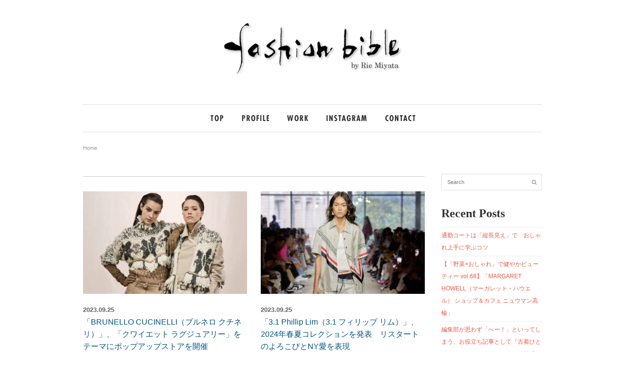

--- FILE ---
content_type: text/html; charset=UTF-8
request_url: https://riemiyata.com/date/2023/09/25/
body_size: 9792
content:

<!DOCTYPE html>
<html lang="ja">
<head>
	<title>  2023  9月  25 | fashion bible 宮田 理江</title>
    <meta http-equiv="Content-Type" content="text/html; charset=UTF-8" />
    <meta name="viewport" content="width=device-width, initial-scale=1.0, user-scalable=yes, minimum-scale=1.0, maximum-scale=3.0">
    
<!-- All in One SEO Pack 2.10 by Michael Torbert of Semper Fi Web Design[-1,-1] -->
<meta name="robots" content="noindex,follow" />

<link rel="canonical" href="https://riemiyata.com/date/2023/09/25/" />
<!-- /all in one seo pack -->
<link rel="alternate" type="application/rss+xml" title="fashion bible 宮田 理江 &raquo; フィード" href="https://riemiyata.com/feed/" />
<link rel="alternate" type="application/rss+xml" title="fashion bible 宮田 理江 &raquo; コメントフィード" href="https://riemiyata.com/comments/feed/" />
		<script type="text/javascript">
			window._wpemojiSettings = {"baseUrl":"https:\/\/s.w.org\/images\/core\/emoji\/72x72\/","ext":".png","source":{"concatemoji":"https:\/\/riemiyata.com\/wp-includes\/js\/wp-emoji-release.min.js?ver=4.5.32"}};
			!function(e,o,t){var a,n,r;function i(e){var t=o.createElement("script");t.src=e,t.type="text/javascript",o.getElementsByTagName("head")[0].appendChild(t)}for(r=Array("simple","flag","unicode8","diversity"),t.supports={everything:!0,everythingExceptFlag:!0},n=0;n<r.length;n++)t.supports[r[n]]=function(e){var t,a,n=o.createElement("canvas"),r=n.getContext&&n.getContext("2d"),i=String.fromCharCode;if(!r||!r.fillText)return!1;switch(r.textBaseline="top",r.font="600 32px Arial",e){case"flag":return r.fillText(i(55356,56806,55356,56826),0,0),3e3<n.toDataURL().length;case"diversity":return r.fillText(i(55356,57221),0,0),a=(t=r.getImageData(16,16,1,1).data)[0]+","+t[1]+","+t[2]+","+t[3],r.fillText(i(55356,57221,55356,57343),0,0),a!=(t=r.getImageData(16,16,1,1).data)[0]+","+t[1]+","+t[2]+","+t[3];case"simple":return r.fillText(i(55357,56835),0,0),0!==r.getImageData(16,16,1,1).data[0];case"unicode8":return r.fillText(i(55356,57135),0,0),0!==r.getImageData(16,16,1,1).data[0]}return!1}(r[n]),t.supports.everything=t.supports.everything&&t.supports[r[n]],"flag"!==r[n]&&(t.supports.everythingExceptFlag=t.supports.everythingExceptFlag&&t.supports[r[n]]);t.supports.everythingExceptFlag=t.supports.everythingExceptFlag&&!t.supports.flag,t.DOMReady=!1,t.readyCallback=function(){t.DOMReady=!0},t.supports.everything||(a=function(){t.readyCallback()},o.addEventListener?(o.addEventListener("DOMContentLoaded",a,!1),e.addEventListener("load",a,!1)):(e.attachEvent("onload",a),o.attachEvent("onreadystatechange",function(){"complete"===o.readyState&&t.readyCallback()})),(a=t.source||{}).concatemoji?i(a.concatemoji):a.wpemoji&&a.twemoji&&(i(a.twemoji),i(a.wpemoji)))}(window,document,window._wpemojiSettings);
		</script>
		<style type="text/css">
img.wp-smiley,
img.emoji {
	display: inline !important;
	border: none !important;
	box-shadow: none !important;
	height: 1em !important;
	width: 1em !important;
	margin: 0 .07em !important;
	vertical-align: -0.1em !important;
	background: none !important;
	padding: 0 !important;
}
</style>
<link rel='stylesheet' id='style-css'  href='https://riemiyata.com/wp-content/themes/att-apollo/style.css?ver=4.5.32' type='text/css' media='all' />
<link rel='stylesheet' id='google-fonts-css'  href='https://fonts.googleapis.com/css?family=Sintony%3A400%2C700&#038;ver=4.5.32' type='text/css' media='all' />
<link rel='stylesheet' id='font-awesome-css'  href='https://riemiyata.com/wp-content/themes/att-apollo/css/font-awesome.min.css?ver=1' type='text/css' media='all' />
<link rel='stylesheet' id='att-responsive-css'  href='https://riemiyata.com/wp-content/themes/att-apollo/css/responsive.css?ver=4.5.32' type='text/css' media='all' />
<script type='text/javascript' src='https://riemiyata.com/wp-includes/js/jquery/jquery.js?ver=1.12.4'></script>
<script type='text/javascript' src='https://riemiyata.com/wp-includes/js/jquery/jquery-migrate.min.js?ver=1.4.1'></script>
<link rel='https://api.w.org/' href='https://riemiyata.com/wp-json/' />
<link rel="EditURI" type="application/rsd+xml" title="RSD" href="https://riemiyata.com/xmlrpc.php?rsd" />
<link rel="wlwmanifest" type="application/wlwmanifest+xml" href="https://riemiyata.com/wp-includes/wlwmanifest.xml" /> 
<link rel="Shortcut Icon" type="image/x-icon" href="https://riemiyata.com/common/img/favicon.ico" />
<!-- Custom CSS For IE --><!--[if gte IE 9]><style type="text/css">.gradient {filter: none;}</style><![endif]--><!--[if IE 8]><link rel="stylesheet" type="text/css" href="https://riemiyata.com/wp-content/themes/att-apollo/css/ie8.css" media="screen" /><![endif]--><!--[if IE 7]><link rel="stylesheet" type="text/css" href="https://riemiyata.com/wp-content/themes/att-apollo/css/font-awesome-ie7.min.css" media="screen" /><![endif]--><!--[if lt IE 9]><script src="http://html5shim.googlecode.com/svn/trunk/html5.js"></script><script src="http://css3-mediaqueries-js.googlecode.com/svn/trunk/css3-mediaqueries.js"></script><![endif]-->   
    <link rel="SHORTCUT ICON" href="https://riemiyata.com/common/img/favicon.ico" />
    <!-- Global site tag (gtag.js) - Google Analytics -->
    <script async src="https://www.googletagmanager.com/gtag/js?id=UA-156928601-1"></script>
    <script>
    window.dataLayer = window.dataLayer || [];
    function gtag(){dataLayer.push(arguments);}
    gtag('js', new Date());

    gtag('config', 'UA-156928601-1');
    </script>

<!-- Google tag (gtag.js) -->
<script async src="https://www.googletagmanager.com/gtag/js?id=G-JF56S03BS0"></script>
<script>
  window.dataLayer = window.dataLayer || [];
  function gtag(){dataLayer.push(arguments);}
  gtag('js', new Date());

  gtag('config', 'G-JF56S03BS0');
</script>

    <script data-ad-client="ca-pub-4700426457966915" async src="https://pagead2.googlesyndication.com/pagead/js/adsbygoogle.js"></script>
</head>

<!-- Begin Body -->
<body class="archive date">


<div id="header-wrap">
    	<div id="header" class="container row">   
            <div id="logo" class="col span_12">
                                    <a href="https://riemiyata.com/" title="fashion bible 宮田 理江" rel="home"><img src="https://riemiyata.com/wp-content/uploads/2015/12/h1.gif" alt="" /></a>
                    <p id="site-description"></p>                            </div><!-- /logo -->
            
                	</div><!-- /header -->
</div><!-- /header-wrap -->


<div id="navbar-wrap">
    <nav id="navbar" class="container row clr">
    	<ul id="gNaviRie" class="navi"><li id="navi01"><a href="https://riemiyata.com"><img src="https://riemiyata.com/common/img/gN01.png" alt="TOP" /></a></li><li id="navi02"><a href="https://riemiyata.com/profile/"><img src="https://riemiyata.com/common/img/gN02.png" alt="PROFILE" /></a></li><li id="navi03"><a href="https://riemiyata.com/category/work"><img src="https://riemiyata.com/common/img/gN03.png" alt="WORK" /></a></li><li id="navi04"><a href="https://instagram.com/i_am_riemiyata/" target="_blank"><img src="https://riemiyata.com/common/img/gN04.png" alt="INSTAGRAM" /></a></li><l id="navi05"i><a href="https://riemiyata.com/contact/"><img src="https://riemiyata.com/common/img/gN05.png" alt="CONTACT" /></a></li></ul>             
    </nav><!-- #topbar --> 
</div><!-- #navbar-wrap -->


	<div class="breadcrumbs">
	<a href="https://riemiyata.com">Home</a>	</div>

<div id="box-wrap" class="container row clr">

        
    <div id="main-content" class="row span_12">
<div id="post" class="col span_9 clr">

	<header id="page-heading" class="clr">
		 <h1></h1>
				</header><!-- /page-heading -->
    
    
    <article class="loop-entry span_6 col count-1 post-73253 post type-post status-publish format-standard has-post-thumbnail hentry category-news">  
		            <div class="loop-entry-thumbnail">
                <a href="https://riemiyata.com/news/73253/" title="「BRUNELLO CUCINELLI（ブルネロ クチネリ）」、「クワイエット ラグジュアリー」をテーマにポップアップストアを開催　"><img src="https://riemiyata.com/wp-content/uploads/2023/09/bu2-400x250.jpg" alt="「BRUNELLO CUCINELLI（ブルネロ クチネリ）」、「クワイエット ラグジュアリー」をテーマにポップアップストアを開催　" /></a>
            </div><!-- /loop-entry-thumbnail -->
                <div class="loop-entry-content">
		<div class="entry-date">2023.09.25</div>
			<h2><a href="https://riemiyata.com/news/73253/" title="「BRUNELLO CUCINELLI（ブルネロ クチネリ）」、「クワイエット ラグジュアリー」をテーマにポップアップストアを開催　">「BRUNELLO CUCINELLI（ブルネロ クチネリ）」、「クワイエット ラグジュアリー」をテーマにポップアップストアを開催　</a></h2>
            <!-- l.oop-entry-text -->
        </div><!-- .loop-entry-content -->
    </article><!-- .loop-entry -->


    <article class="loop-entry span_6 col count-2 post-73238 post type-post status-publish format-standard has-post-thumbnail hentry category-runway-collection">  
		            <div class="loop-entry-thumbnail">
                <a href="https://riemiyata.com/runway-collection/73238/" title="「3.1 Phillip Lim（3.1 フィリップ リム）」、2024年春夏コレクションを発表　リスタートのよろこびとNY愛を表現"><img src="https://riemiyata.com/wp-content/uploads/2023/09/lim-400x250.jpg" alt="「3.1 Phillip Lim（3.1 フィリップ リム）」、2024年春夏コレクションを発表　リスタートのよろこびとNY愛を表現" /></a>
            </div><!-- /loop-entry-thumbnail -->
                <div class="loop-entry-content">
		<div class="entry-date">2023.09.25</div>
			<h2><a href="https://riemiyata.com/runway-collection/73238/" title="「3.1 Phillip Lim（3.1 フィリップ リム）」、2024年春夏コレクションを発表　リスタートのよろこびとNY愛を表現">「3.1 Phillip Lim（3.1 フィリップ リム）」、2024年春夏コレクションを発表　リスタートのよろこびとNY愛を表現</a></h2>
            <!-- l.oop-entry-text -->
        </div><!-- .loop-entry-content -->
    </article><!-- .loop-entry -->

<div class="clear"></div>    
</div><!-- .span_8 -->


<aside id="sidebar" class="col span_3 clr">
	<div class="sidebar-box widget_search clearfix">
<form method="get" id="searchform" class="searchform att-searchform" action="https://riemiyata.com/" role="search">
	<input type="search" class="field" name="s" value="" id="s" placeholder="Search" />
	<button type="submit" class="submit" id="searchsubmit"><i class="icon-search"></i></button>
</form></div>		<div class="sidebar-box widget_recent_entries clearfix">		<h4>Recent Posts</h4>		<ul>
					<li>
				<a href="https://riemiyata.com/work/89072/">通勤コートは「縦長見え」で　おしゃれ上手に学ぶコツ</a>
						</li>
					<li>
				<a href="https://riemiyata.com/work/89067/">【「野菜×おしゃれ」で健やかビューティー vol.68】「MARGARET HOWELL（マーガレット・ハウエル） ショップ＆カフェ ニュウマン高輪」</a>
						</li>
					<li>
				<a href="https://riemiyata.com/work/89064/">編集部が思わず「へー！」といってしまう、お役立ち記事として『古着ひとつでおしゃれになります』（雑誌「たのやく」に掲載されました）</a>
						</li>
					<li>
				<a href="https://riemiyata.com/news/89061/">CFCL、自社工場「CFCL Knitting Factory」を埼玉県草加市に設立　3Dコンピューター・ニッティングに特化</a>
						</li>
					<li>
				<a href="https://riemiyata.com/news/89050/">「BASICKS（ベイシックス）」、「攻殻機動隊展 Ghost and the Shell」でコラボレーションアイテムをリリース</a>
						</li>
					<li>
				<a href="https://riemiyata.com/news/89042/">「BANANA REPUBLIC（バナナ・リパブリック）」、2026年春コレクションを発売　岸優太さんが体現するモダンなウィークエンドスタイル</a>
						</li>
					<li>
				<a href="https://riemiyata.com/runway-collection/89028/">「KENZO（ケンゾー）」、2026-27年秋冬コレクションを発表　創設者邸宅でNIGO流ホームカミング</a>
						</li>
					<li>
				<a href="https://riemiyata.com/news/89003/">「4℃ HOMME＋」、森川拓野氏の「TAAKK（ターク）」と協業　2026年秋にカプセルコレクション</a>
						</li>
					<li>
				<a href="https://riemiyata.com/news/88996/">HOKA®（ホカ®）の名作「BONDI 7」復刻　機能美をデイリーに落とし込んで</a>
						</li>
					<li>
				<a href="https://riemiyata.com/runway-collection/89013/">「RUOHAN（ルオハン）」、2026年春夏コレクションを発表　軽やかなレイヤードと包み込むシルエット</a>
						</li>
				</ul>
		</div>		<div class="sidebar-box widget_calendar clearfix"><h4>Calendar</h4><div id="calendar_wrap" class="calendar_wrap"><table id="wp-calendar">
	<caption>2023年9月</caption>
	<thead>
	<tr>
		<th scope="col" title="月曜日">月</th>
		<th scope="col" title="火曜日">火</th>
		<th scope="col" title="水曜日">水</th>
		<th scope="col" title="木曜日">木</th>
		<th scope="col" title="金曜日">金</th>
		<th scope="col" title="土曜日">土</th>
		<th scope="col" title="日曜日">日</th>
	</tr>
	</thead>

	<tfoot>
	<tr>
		<td colspan="3" id="prev"><a href="https://riemiyata.com/date/2023/08/">&laquo; 8月</a></td>
		<td class="pad">&nbsp;</td>
		<td colspan="3" id="next"><a href="https://riemiyata.com/date/2023/10/">10月 &raquo;</a></td>
	</tr>
	</tfoot>

	<tbody>
	<tr>
		<td colspan="4" class="pad">&nbsp;</td><td><a href="https://riemiyata.com/date/2023/09/01/" aria-label="2023年9月1日 に投稿を公開">1</a></td><td><a href="https://riemiyata.com/date/2023/09/02/" aria-label="2023年9月2日 に投稿を公開">2</a></td><td><a href="https://riemiyata.com/date/2023/09/03/" aria-label="2023年9月3日 に投稿を公開">3</a></td>
	</tr>
	<tr>
		<td><a href="https://riemiyata.com/date/2023/09/04/" aria-label="2023年9月4日 に投稿を公開">4</a></td><td><a href="https://riemiyata.com/date/2023/09/05/" aria-label="2023年9月5日 に投稿を公開">5</a></td><td><a href="https://riemiyata.com/date/2023/09/06/" aria-label="2023年9月6日 に投稿を公開">6</a></td><td><a href="https://riemiyata.com/date/2023/09/07/" aria-label="2023年9月7日 に投稿を公開">7</a></td><td><a href="https://riemiyata.com/date/2023/09/08/" aria-label="2023年9月8日 に投稿を公開">8</a></td><td><a href="https://riemiyata.com/date/2023/09/09/" aria-label="2023年9月9日 に投稿を公開">9</a></td><td><a href="https://riemiyata.com/date/2023/09/10/" aria-label="2023年9月10日 に投稿を公開">10</a></td>
	</tr>
	<tr>
		<td><a href="https://riemiyata.com/date/2023/09/11/" aria-label="2023年9月11日 に投稿を公開">11</a></td><td><a href="https://riemiyata.com/date/2023/09/12/" aria-label="2023年9月12日 に投稿を公開">12</a></td><td><a href="https://riemiyata.com/date/2023/09/13/" aria-label="2023年9月13日 に投稿を公開">13</a></td><td><a href="https://riemiyata.com/date/2023/09/14/" aria-label="2023年9月14日 に投稿を公開">14</a></td><td><a href="https://riemiyata.com/date/2023/09/15/" aria-label="2023年9月15日 に投稿を公開">15</a></td><td><a href="https://riemiyata.com/date/2023/09/16/" aria-label="2023年9月16日 に投稿を公開">16</a></td><td><a href="https://riemiyata.com/date/2023/09/17/" aria-label="2023年9月17日 に投稿を公開">17</a></td>
	</tr>
	<tr>
		<td><a href="https://riemiyata.com/date/2023/09/18/" aria-label="2023年9月18日 に投稿を公開">18</a></td><td><a href="https://riemiyata.com/date/2023/09/19/" aria-label="2023年9月19日 に投稿を公開">19</a></td><td><a href="https://riemiyata.com/date/2023/09/20/" aria-label="2023年9月20日 に投稿を公開">20</a></td><td><a href="https://riemiyata.com/date/2023/09/21/" aria-label="2023年9月21日 に投稿を公開">21</a></td><td><a href="https://riemiyata.com/date/2023/09/22/" aria-label="2023年9月22日 に投稿を公開">22</a></td><td><a href="https://riemiyata.com/date/2023/09/23/" aria-label="2023年9月23日 に投稿を公開">23</a></td><td><a href="https://riemiyata.com/date/2023/09/24/" aria-label="2023年9月24日 に投稿を公開">24</a></td>
	</tr>
	<tr>
		<td><a href="https://riemiyata.com/date/2023/09/25/" aria-label="2023年9月25日 に投稿を公開">25</a></td><td><a href="https://riemiyata.com/date/2023/09/26/" aria-label="2023年9月26日 に投稿を公開">26</a></td><td><a href="https://riemiyata.com/date/2023/09/27/" aria-label="2023年9月27日 に投稿を公開">27</a></td><td><a href="https://riemiyata.com/date/2023/09/28/" aria-label="2023年9月28日 に投稿を公開">28</a></td><td><a href="https://riemiyata.com/date/2023/09/29/" aria-label="2023年9月29日 に投稿を公開">29</a></td><td><a href="https://riemiyata.com/date/2023/09/30/" aria-label="2023年9月30日 に投稿を公開">30</a></td>
		<td class="pad" colspan="1">&nbsp;</td>
	</tr>
	</tbody>
	</table></div></div><div class="sidebar-box widget_archive clearfix"><h4>Archives</h4>		<label class="screen-reader-text" for="archives-dropdown-2">Archives</label>
		<select id="archives-dropdown-2" name="archive-dropdown" onchange='document.location.href=this.options[this.selectedIndex].value;'>
			
			<option value="">月を選択</option>
				<option value='https://riemiyata.com/date/2026/02/'> 2026年2月 &nbsp;(10)</option>
	<option value='https://riemiyata.com/date/2026/01/'> 2026年1月 &nbsp;(53)</option>
	<option value='https://riemiyata.com/date/2025/12/'> 2025年12月 &nbsp;(43)</option>
	<option value='https://riemiyata.com/date/2025/11/'> 2025年11月 &nbsp;(43)</option>
	<option value='https://riemiyata.com/date/2025/10/'> 2025年10月 &nbsp;(52)</option>
	<option value='https://riemiyata.com/date/2025/09/'> 2025年9月 &nbsp;(58)</option>
	<option value='https://riemiyata.com/date/2025/08/'> 2025年8月 &nbsp;(44)</option>
	<option value='https://riemiyata.com/date/2025/07/'> 2025年7月 &nbsp;(39)</option>
	<option value='https://riemiyata.com/date/2025/06/'> 2025年6月 &nbsp;(44)</option>
	<option value='https://riemiyata.com/date/2025/05/'> 2025年5月 &nbsp;(48)</option>
	<option value='https://riemiyata.com/date/2025/04/'> 2025年4月 &nbsp;(68)</option>
	<option value='https://riemiyata.com/date/2025/03/'> 2025年3月 &nbsp;(63)</option>
	<option value='https://riemiyata.com/date/2025/02/'> 2025年2月 &nbsp;(56)</option>
	<option value='https://riemiyata.com/date/2025/01/'> 2025年1月 &nbsp;(60)</option>
	<option value='https://riemiyata.com/date/2024/12/'> 2024年12月 &nbsp;(42)</option>
	<option value='https://riemiyata.com/date/2024/11/'> 2024年11月 &nbsp;(47)</option>
	<option value='https://riemiyata.com/date/2024/10/'> 2024年10月 &nbsp;(71)</option>
	<option value='https://riemiyata.com/date/2024/09/'> 2024年9月 &nbsp;(74)</option>
	<option value='https://riemiyata.com/date/2024/08/'> 2024年8月 &nbsp;(50)</option>
	<option value='https://riemiyata.com/date/2024/07/'> 2024年7月 &nbsp;(45)</option>
	<option value='https://riemiyata.com/date/2024/06/'> 2024年6月 &nbsp;(53)</option>
	<option value='https://riemiyata.com/date/2024/05/'> 2024年5月 &nbsp;(40)</option>
	<option value='https://riemiyata.com/date/2024/04/'> 2024年4月 &nbsp;(50)</option>
	<option value='https://riemiyata.com/date/2024/03/'> 2024年3月 &nbsp;(70)</option>
	<option value='https://riemiyata.com/date/2024/02/'> 2024年2月 &nbsp;(63)</option>
	<option value='https://riemiyata.com/date/2024/01/'> 2024年1月 &nbsp;(62)</option>
	<option value='https://riemiyata.com/date/2023/12/'> 2023年12月 &nbsp;(47)</option>
	<option value='https://riemiyata.com/date/2023/11/'> 2023年11月 &nbsp;(57)</option>
	<option value='https://riemiyata.com/date/2023/10/'> 2023年10月 &nbsp;(52)</option>
	<option value='https://riemiyata.com/date/2023/09/'> 2023年9月 &nbsp;(60)</option>
	<option value='https://riemiyata.com/date/2023/08/'> 2023年8月 &nbsp;(47)</option>
	<option value='https://riemiyata.com/date/2023/07/'> 2023年7月 &nbsp;(45)</option>
	<option value='https://riemiyata.com/date/2023/06/'> 2023年6月 &nbsp;(46)</option>
	<option value='https://riemiyata.com/date/2023/05/'> 2023年5月 &nbsp;(57)</option>
	<option value='https://riemiyata.com/date/2023/04/'> 2023年4月 &nbsp;(70)</option>
	<option value='https://riemiyata.com/date/2023/03/'> 2023年3月 &nbsp;(78)</option>
	<option value='https://riemiyata.com/date/2023/02/'> 2023年2月 &nbsp;(84)</option>
	<option value='https://riemiyata.com/date/2023/01/'> 2023年1月 &nbsp;(77)</option>
	<option value='https://riemiyata.com/date/2022/12/'> 2022年12月 &nbsp;(48)</option>
	<option value='https://riemiyata.com/date/2022/11/'> 2022年11月 &nbsp;(69)</option>
	<option value='https://riemiyata.com/date/2022/10/'> 2022年10月 &nbsp;(83)</option>
	<option value='https://riemiyata.com/date/2022/09/'> 2022年9月 &nbsp;(86)</option>
	<option value='https://riemiyata.com/date/2022/08/'> 2022年8月 &nbsp;(75)</option>
	<option value='https://riemiyata.com/date/2022/07/'> 2022年7月 &nbsp;(77)</option>
	<option value='https://riemiyata.com/date/2022/06/'> 2022年6月 &nbsp;(58)</option>
	<option value='https://riemiyata.com/date/2022/05/'> 2022年5月 &nbsp;(78)</option>
	<option value='https://riemiyata.com/date/2022/04/'> 2022年4月 &nbsp;(57)</option>
	<option value='https://riemiyata.com/date/2022/03/'> 2022年3月 &nbsp;(90)</option>
	<option value='https://riemiyata.com/date/2022/02/'> 2022年2月 &nbsp;(76)</option>
	<option value='https://riemiyata.com/date/2022/01/'> 2022年1月 &nbsp;(70)</option>
	<option value='https://riemiyata.com/date/2021/12/'> 2021年12月 &nbsp;(53)</option>
	<option value='https://riemiyata.com/date/2021/11/'> 2021年11月 &nbsp;(59)</option>
	<option value='https://riemiyata.com/date/2021/10/'> 2021年10月 &nbsp;(80)</option>
	<option value='https://riemiyata.com/date/2021/09/'> 2021年9月 &nbsp;(84)</option>
	<option value='https://riemiyata.com/date/2021/08/'> 2021年8月 &nbsp;(57)</option>
	<option value='https://riemiyata.com/date/2021/07/'> 2021年7月 &nbsp;(70)</option>
	<option value='https://riemiyata.com/date/2021/06/'> 2021年6月 &nbsp;(84)</option>
	<option value='https://riemiyata.com/date/2021/05/'> 2021年5月 &nbsp;(59)</option>
	<option value='https://riemiyata.com/date/2021/04/'> 2021年4月 &nbsp;(68)</option>
	<option value='https://riemiyata.com/date/2021/03/'> 2021年3月 &nbsp;(95)</option>
	<option value='https://riemiyata.com/date/2021/02/'> 2021年2月 &nbsp;(72)</option>
	<option value='https://riemiyata.com/date/2021/01/'> 2021年1月 &nbsp;(85)</option>
	<option value='https://riemiyata.com/date/2020/12/'> 2020年12月 &nbsp;(72)</option>
	<option value='https://riemiyata.com/date/2020/11/'> 2020年11月 &nbsp;(80)</option>
	<option value='https://riemiyata.com/date/2020/10/'> 2020年10月 &nbsp;(93)</option>
	<option value='https://riemiyata.com/date/2020/09/'> 2020年9月 &nbsp;(96)</option>
	<option value='https://riemiyata.com/date/2020/08/'> 2020年8月 &nbsp;(78)</option>
	<option value='https://riemiyata.com/date/2020/07/'> 2020年7月 &nbsp;(71)</option>
	<option value='https://riemiyata.com/date/2020/06/'> 2020年6月 &nbsp;(71)</option>
	<option value='https://riemiyata.com/date/2020/05/'> 2020年5月 &nbsp;(78)</option>
	<option value='https://riemiyata.com/date/2020/04/'> 2020年4月 &nbsp;(72)</option>
	<option value='https://riemiyata.com/date/2020/03/'> 2020年3月 &nbsp;(79)</option>
	<option value='https://riemiyata.com/date/2020/02/'> 2020年2月 &nbsp;(79)</option>
	<option value='https://riemiyata.com/date/2020/01/'> 2020年1月 &nbsp;(74)</option>
	<option value='https://riemiyata.com/date/2019/12/'> 2019年12月 &nbsp;(50)</option>
	<option value='https://riemiyata.com/date/2019/11/'> 2019年11月 &nbsp;(53)</option>
	<option value='https://riemiyata.com/date/2019/10/'> 2019年10月 &nbsp;(75)</option>
	<option value='https://riemiyata.com/date/2019/09/'> 2019年9月 &nbsp;(70)</option>
	<option value='https://riemiyata.com/date/2019/08/'> 2019年8月 &nbsp;(71)</option>
	<option value='https://riemiyata.com/date/2019/07/'> 2019年7月 &nbsp;(61)</option>
	<option value='https://riemiyata.com/date/2019/06/'> 2019年6月 &nbsp;(79)</option>
	<option value='https://riemiyata.com/date/2019/05/'> 2019年5月 &nbsp;(50)</option>
	<option value='https://riemiyata.com/date/2019/04/'> 2019年4月 &nbsp;(79)</option>
	<option value='https://riemiyata.com/date/2019/03/'> 2019年3月 &nbsp;(67)</option>
	<option value='https://riemiyata.com/date/2019/02/'> 2019年2月 &nbsp;(82)</option>
	<option value='https://riemiyata.com/date/2019/01/'> 2019年1月 &nbsp;(65)</option>
	<option value='https://riemiyata.com/date/2018/12/'> 2018年12月 &nbsp;(53)</option>
	<option value='https://riemiyata.com/date/2018/11/'> 2018年11月 &nbsp;(77)</option>
	<option value='https://riemiyata.com/date/2018/10/'> 2018年10月 &nbsp;(96)</option>
	<option value='https://riemiyata.com/date/2018/09/'> 2018年9月 &nbsp;(75)</option>
	<option value='https://riemiyata.com/date/2018/08/'> 2018年8月 &nbsp;(66)</option>
	<option value='https://riemiyata.com/date/2018/07/'> 2018年7月 &nbsp;(72)</option>
	<option value='https://riemiyata.com/date/2018/06/'> 2018年6月 &nbsp;(69)</option>
	<option value='https://riemiyata.com/date/2018/05/'> 2018年5月 &nbsp;(88)</option>
	<option value='https://riemiyata.com/date/2018/04/'> 2018年4月 &nbsp;(77)</option>
	<option value='https://riemiyata.com/date/2018/03/'> 2018年3月 &nbsp;(74)</option>
	<option value='https://riemiyata.com/date/2018/02/'> 2018年2月 &nbsp;(55)</option>
	<option value='https://riemiyata.com/date/2018/01/'> 2018年1月 &nbsp;(82)</option>
	<option value='https://riemiyata.com/date/2017/12/'> 2017年12月 &nbsp;(62)</option>
	<option value='https://riemiyata.com/date/2017/11/'> 2017年11月 &nbsp;(78)</option>
	<option value='https://riemiyata.com/date/2017/10/'> 2017年10月 &nbsp;(86)</option>
	<option value='https://riemiyata.com/date/2017/09/'> 2017年9月 &nbsp;(74)</option>
	<option value='https://riemiyata.com/date/2017/08/'> 2017年8月 &nbsp;(68)</option>
	<option value='https://riemiyata.com/date/2017/07/'> 2017年7月 &nbsp;(86)</option>
	<option value='https://riemiyata.com/date/2017/06/'> 2017年6月 &nbsp;(66)</option>
	<option value='https://riemiyata.com/date/2017/05/'> 2017年5月 &nbsp;(94)</option>
	<option value='https://riemiyata.com/date/2017/04/'> 2017年4月 &nbsp;(95)</option>
	<option value='https://riemiyata.com/date/2017/03/'> 2017年3月 &nbsp;(88)</option>
	<option value='https://riemiyata.com/date/2017/02/'> 2017年2月 &nbsp;(54)</option>
	<option value='https://riemiyata.com/date/2017/01/'> 2017年1月 &nbsp;(55)</option>
	<option value='https://riemiyata.com/date/2016/12/'> 2016年12月 &nbsp;(69)</option>
	<option value='https://riemiyata.com/date/2016/11/'> 2016年11月 &nbsp;(93)</option>
	<option value='https://riemiyata.com/date/2016/10/'> 2016年10月 &nbsp;(75)</option>
	<option value='https://riemiyata.com/date/2016/09/'> 2016年9月 &nbsp;(72)</option>
	<option value='https://riemiyata.com/date/2016/08/'> 2016年8月 &nbsp;(64)</option>
	<option value='https://riemiyata.com/date/2016/07/'> 2016年7月 &nbsp;(73)</option>
	<option value='https://riemiyata.com/date/2016/06/'> 2016年6月 &nbsp;(64)</option>
	<option value='https://riemiyata.com/date/2016/05/'> 2016年5月 &nbsp;(69)</option>
	<option value='https://riemiyata.com/date/2016/04/'> 2016年4月 &nbsp;(83)</option>
	<option value='https://riemiyata.com/date/2016/03/'> 2016年3月 &nbsp;(99)</option>
	<option value='https://riemiyata.com/date/2016/02/'> 2016年2月 &nbsp;(42)</option>
	<option value='https://riemiyata.com/date/2016/01/'> 2016年1月 &nbsp;(47)</option>
	<option value='https://riemiyata.com/date/2015/12/'> 2015年12月 &nbsp;(51)</option>
	<option value='https://riemiyata.com/date/2015/11/'> 2015年11月 &nbsp;(83)</option>
	<option value='https://riemiyata.com/date/2015/10/'> 2015年10月 &nbsp;(60)</option>
	<option value='https://riemiyata.com/date/2015/09/'> 2015年9月 &nbsp;(41)</option>
	<option value='https://riemiyata.com/date/2015/08/'> 2015年8月 &nbsp;(54)</option>
	<option value='https://riemiyata.com/date/2015/07/'> 2015年7月 &nbsp;(40)</option>
	<option value='https://riemiyata.com/date/2015/06/'> 2015年6月 &nbsp;(39)</option>
	<option value='https://riemiyata.com/date/2015/05/'> 2015年5月 &nbsp;(37)</option>
	<option value='https://riemiyata.com/date/2015/04/'> 2015年4月 &nbsp;(52)</option>
	<option value='https://riemiyata.com/date/2015/03/'> 2015年3月 &nbsp;(58)</option>
	<option value='https://riemiyata.com/date/2015/02/'> 2015年2月 &nbsp;(23)</option>
	<option value='https://riemiyata.com/date/2015/01/'> 2015年1月 &nbsp;(32)</option>
	<option value='https://riemiyata.com/date/2014/12/'> 2014年12月 &nbsp;(33)</option>
	<option value='https://riemiyata.com/date/2014/11/'> 2014年11月 &nbsp;(40)</option>
	<option value='https://riemiyata.com/date/2014/10/'> 2014年10月 &nbsp;(74)</option>
	<option value='https://riemiyata.com/date/2014/09/'> 2014年9月 &nbsp;(37)</option>
	<option value='https://riemiyata.com/date/2014/08/'> 2014年8月 &nbsp;(38)</option>
	<option value='https://riemiyata.com/date/2014/07/'> 2014年7月 &nbsp;(44)</option>
	<option value='https://riemiyata.com/date/2014/06/'> 2014年6月 &nbsp;(42)</option>
	<option value='https://riemiyata.com/date/2014/05/'> 2014年5月 &nbsp;(36)</option>
	<option value='https://riemiyata.com/date/2014/04/'> 2014年4月 &nbsp;(65)</option>
	<option value='https://riemiyata.com/date/2014/03/'> 2014年3月 &nbsp;(37)</option>
	<option value='https://riemiyata.com/date/2014/02/'> 2014年2月 &nbsp;(35)</option>
	<option value='https://riemiyata.com/date/2014/01/'> 2014年1月 &nbsp;(34)</option>
	<option value='https://riemiyata.com/date/2013/12/'> 2013年12月 &nbsp;(44)</option>
	<option value='https://riemiyata.com/date/2013/11/'> 2013年11月 &nbsp;(51)</option>
	<option value='https://riemiyata.com/date/2013/10/'> 2013年10月 &nbsp;(69)</option>
	<option value='https://riemiyata.com/date/2013/09/'> 2013年9月 &nbsp;(39)</option>
	<option value='https://riemiyata.com/date/2013/08/'> 2013年8月 &nbsp;(50)</option>
	<option value='https://riemiyata.com/date/2013/07/'> 2013年7月 &nbsp;(48)</option>
	<option value='https://riemiyata.com/date/2013/06/'> 2013年6月 &nbsp;(38)</option>
	<option value='https://riemiyata.com/date/2013/05/'> 2013年5月 &nbsp;(43)</option>
	<option value='https://riemiyata.com/date/2013/04/'> 2013年4月 &nbsp;(47)</option>
	<option value='https://riemiyata.com/date/2013/03/'> 2013年3月 &nbsp;(67)</option>
	<option value='https://riemiyata.com/date/2013/02/'> 2013年2月 &nbsp;(24)</option>
	<option value='https://riemiyata.com/date/2013/01/'> 2013年1月 &nbsp;(38)</option>
	<option value='https://riemiyata.com/date/2012/12/'> 2012年12月 &nbsp;(49)</option>
	<option value='https://riemiyata.com/date/2012/11/'> 2012年11月 &nbsp;(45)</option>
	<option value='https://riemiyata.com/date/2012/10/'> 2012年10月 &nbsp;(68)</option>
	<option value='https://riemiyata.com/date/2012/09/'> 2012年9月 &nbsp;(26)</option>
	<option value='https://riemiyata.com/date/2012/08/'> 2012年8月 &nbsp;(40)</option>
	<option value='https://riemiyata.com/date/2012/07/'> 2012年7月 &nbsp;(35)</option>
	<option value='https://riemiyata.com/date/2012/06/'> 2012年6月 &nbsp;(33)</option>
	<option value='https://riemiyata.com/date/2012/05/'> 2012年5月 &nbsp;(39)</option>
	<option value='https://riemiyata.com/date/2012/04/'> 2012年4月 &nbsp;(37)</option>
	<option value='https://riemiyata.com/date/2012/03/'> 2012年3月 &nbsp;(62)</option>
	<option value='https://riemiyata.com/date/2012/02/'> 2012年2月 &nbsp;(40)</option>
	<option value='https://riemiyata.com/date/2012/01/'> 2012年1月 &nbsp;(35)</option>
	<option value='https://riemiyata.com/date/2011/12/'> 2011年12月 &nbsp;(38)</option>
	<option value='https://riemiyata.com/date/2011/11/'> 2011年11月 &nbsp;(34)</option>
	<option value='https://riemiyata.com/date/2011/10/'> 2011年10月 &nbsp;(59)</option>
	<option value='https://riemiyata.com/date/2011/09/'> 2011年9月 &nbsp;(43)</option>
	<option value='https://riemiyata.com/date/2011/08/'> 2011年8月 &nbsp;(43)</option>
	<option value='https://riemiyata.com/date/2011/07/'> 2011年7月 &nbsp;(35)</option>
	<option value='https://riemiyata.com/date/2011/06/'> 2011年6月 &nbsp;(36)</option>
	<option value='https://riemiyata.com/date/2011/05/'> 2011年5月 &nbsp;(42)</option>
	<option value='https://riemiyata.com/date/2011/04/'> 2011年4月 &nbsp;(48)</option>
	<option value='https://riemiyata.com/date/2011/03/'> 2011年3月 &nbsp;(36)</option>
	<option value='https://riemiyata.com/date/2011/02/'> 2011年2月 &nbsp;(42)</option>
	<option value='https://riemiyata.com/date/2011/01/'> 2011年1月 &nbsp;(39)</option>
	<option value='https://riemiyata.com/date/2010/12/'> 2010年12月 &nbsp;(53)</option>
	<option value='https://riemiyata.com/date/2010/11/'> 2010年11月 &nbsp;(39)</option>
	<option value='https://riemiyata.com/date/2010/10/'> 2010年10月 &nbsp;(59)</option>
	<option value='https://riemiyata.com/date/2010/09/'> 2010年9月 &nbsp;(39)</option>
	<option value='https://riemiyata.com/date/2010/08/'> 2010年8月 &nbsp;(39)</option>
	<option value='https://riemiyata.com/date/2010/07/'> 2010年7月 &nbsp;(41)</option>
	<option value='https://riemiyata.com/date/2010/06/'> 2010年6月 &nbsp;(44)</option>
	<option value='https://riemiyata.com/date/2010/05/'> 2010年5月 &nbsp;(45)</option>
	<option value='https://riemiyata.com/date/2010/04/'> 2010年4月 &nbsp;(59)</option>
	<option value='https://riemiyata.com/date/2010/03/'> 2010年3月 &nbsp;(43)</option>
	<option value='https://riemiyata.com/date/2010/02/'> 2010年2月 &nbsp;(31)</option>
	<option value='https://riemiyata.com/date/2010/01/'> 2010年1月 &nbsp;(41)</option>
	<option value='https://riemiyata.com/date/2009/12/'> 2009年12月 &nbsp;(59)</option>
	<option value='https://riemiyata.com/date/2009/11/'> 2009年11月 &nbsp;(43)</option>
	<option value='https://riemiyata.com/date/2009/10/'> 2009年10月 &nbsp;(32)</option>
	<option value='https://riemiyata.com/date/2009/09/'> 2009年9月 &nbsp;(32)</option>
	<option value='https://riemiyata.com/date/2009/08/'> 2009年8月 &nbsp;(35)</option>
	<option value='https://riemiyata.com/date/2009/07/'> 2009年7月 &nbsp;(38)</option>
	<option value='https://riemiyata.com/date/2009/06/'> 2009年6月 &nbsp;(39)</option>
	<option value='https://riemiyata.com/date/2009/05/'> 2009年5月 &nbsp;(34)</option>
	<option value='https://riemiyata.com/date/2009/04/'> 2009年4月 &nbsp;(33)</option>
	<option value='https://riemiyata.com/date/2009/03/'> 2009年3月 &nbsp;(36)</option>
	<option value='https://riemiyata.com/date/2009/02/'> 2009年2月 &nbsp;(24)</option>
	<option value='https://riemiyata.com/date/2009/01/'> 2009年1月 &nbsp;(34)</option>
	<option value='https://riemiyata.com/date/2008/12/'> 2008年12月 &nbsp;(32)</option>
	<option value='https://riemiyata.com/date/2008/11/'> 2008年11月 &nbsp;(35)</option>
	<option value='https://riemiyata.com/date/2008/10/'> 2008年10月 &nbsp;(42)</option>
	<option value='https://riemiyata.com/date/2008/09/'> 2008年9月 &nbsp;(27)</option>
	<option value='https://riemiyata.com/date/2008/08/'> 2008年8月 &nbsp;(36)</option>
	<option value='https://riemiyata.com/date/2008/07/'> 2008年7月 &nbsp;(27)</option>
	<option value='https://riemiyata.com/date/2008/06/'> 2008年6月 &nbsp;(32)</option>
	<option value='https://riemiyata.com/date/2008/05/'> 2008年5月 &nbsp;(29)</option>
	<option value='https://riemiyata.com/date/2008/04/'> 2008年4月 &nbsp;(31)</option>
	<option value='https://riemiyata.com/date/2008/03/'> 2008年3月 &nbsp;(31)</option>
	<option value='https://riemiyata.com/date/2008/02/'> 2008年2月 &nbsp;(17)</option>
	<option value='https://riemiyata.com/date/2008/01/'> 2008年1月 &nbsp;(22)</option>
	<option value='https://riemiyata.com/date/2007/12/'> 2007年12月 &nbsp;(24)</option>
	<option value='https://riemiyata.com/date/2007/11/'> 2007年11月 &nbsp;(29)</option>
	<option value='https://riemiyata.com/date/2007/10/'> 2007年10月 &nbsp;(30)</option>
	<option value='https://riemiyata.com/date/2007/09/'> 2007年9月 &nbsp;(22)</option>
	<option value='https://riemiyata.com/date/2007/08/'> 2007年8月 &nbsp;(27)</option>
	<option value='https://riemiyata.com/date/2007/07/'> 2007年7月 &nbsp;(29)</option>
	<option value='https://riemiyata.com/date/2007/06/'> 2007年6月 &nbsp;(29)</option>
	<option value='https://riemiyata.com/date/2007/05/'> 2007年5月 &nbsp;(29)</option>
	<option value='https://riemiyata.com/date/2007/04/'> 2007年4月 &nbsp;(28)</option>
	<option value='https://riemiyata.com/date/2007/03/'> 2007年3月 &nbsp;(29)</option>
	<option value='https://riemiyata.com/date/2007/02/'> 2007年2月 &nbsp;(17)</option>
	<option value='https://riemiyata.com/date/2007/01/'> 2007年1月 &nbsp;(25)</option>
	<option value='https://riemiyata.com/date/2006/12/'> 2006年12月 &nbsp;(24)</option>
	<option value='https://riemiyata.com/date/2006/11/'> 2006年11月 &nbsp;(27)</option>
	<option value='https://riemiyata.com/date/2006/10/'> 2006年10月 &nbsp;(30)</option>
	<option value='https://riemiyata.com/date/2006/09/'> 2006年9月 &nbsp;(19)</option>
	<option value='https://riemiyata.com/date/2006/08/'> 2006年8月 &nbsp;(28)</option>
	<option value='https://riemiyata.com/date/2006/07/'> 2006年7月 &nbsp;(27)</option>
	<option value='https://riemiyata.com/date/2006/06/'> 2006年6月 &nbsp;(28)</option>
	<option value='https://riemiyata.com/date/2006/05/'> 2006年5月 &nbsp;(26)</option>
	<option value='https://riemiyata.com/date/2006/04/'> 2006年4月 &nbsp;(27)</option>
	<option value='https://riemiyata.com/date/2006/03/'> 2006年3月 &nbsp;(1)</option>
	<option value='https://riemiyata.com/date/2006/02/'> 2006年2月 &nbsp;(29)</option>
	<option value='https://riemiyata.com/date/2006/01/'> 2006年1月 &nbsp;(45)</option>

		</select>
		</div><div class="sidebar-box widget_categories clearfix"><h4>Categories</h4>		<ul>
	<li class="cat-item cat-item-18"><a href="https://riemiyata.com/category/fashion-vegetables/" >【おしゃベジnote】</a> (6)
</li>
	<li class="cat-item cat-item-7"><a href="https://riemiyata.com/category/work/" >WORK</a> (4,375)
</li>
	<li class="cat-item cat-item-15"><a href="https://riemiyata.com/category/media/" >MEDIA・EVENT</a> (886)
</li>
	<li class="cat-item cat-item-2"><a href="https://riemiyata.com/category/fashion/" >FASHION</a> (1,231)
</li>
	<li class="cat-item cat-item-12"><a href="https://riemiyata.com/category/news/" >FASHION LIFESTYLE NEWS</a> (4,209)
</li>
	<li class="cat-item cat-item-16"><a href="https://riemiyata.com/category/runway-collection/" >RUNWAY COLLECTION</a> (1,044)
</li>
	<li class="cat-item cat-item-14"><a href="https://riemiyata.com/category/tokyo-collection/" >TOKYO COLLECTION</a> (603)
</li>
	<li class="cat-item cat-item-10"><a href="https://riemiyata.com/category/beauty/" >BEAUTY</a> (166)
</li>
	<li class="cat-item cat-item-8"><a href="https://riemiyata.com/category/food/" >FOOD</a> (294)
</li>
	<li class="cat-item cat-item-4"><a href="https://riemiyata.com/category/art/" >ART</a> (211)
</li>
	<li class="cat-item cat-item-6"><a href="https://riemiyata.com/category/movie/" >MOVIE</a> (115)
</li>
	<li class="cat-item cat-item-9"><a href="https://riemiyata.com/category/travel/" >TRAVEL</a> (120)
</li>
	<li class="cat-item cat-item-13"><a href="https://riemiyata.com/category/lifestyle/" >LIFESTYLE</a> (69)
</li>
	<li class="cat-item cat-item-3"><a href="https://riemiyata.com/category/book/" >BOOK</a> (73)
</li>
	<li class="cat-item cat-item-11"><a href="https://riemiyata.com/category/music/" >MUSIC</a> (18)
</li>
	<li class="cat-item cat-item-1"><a href="https://riemiyata.com/category/other1/" >Other1（2006.04～2015.12）</a> (98)
</li>
	<li class="cat-item cat-item-5"><a href="https://riemiyata.com/category/other2/" >Other2（2006.04～2015.12）</a> (326)
</li>
		</ul>
</div><div class="sidebar-box widget_text clearfix"><h4>Links</h4>			<div class="textwidget"><ul>
<li><a href="http://style.nikkei.com/woman/DF090220166682" target="_blank">NIKKEI STYLE</a></li>
<li><a href="https://otekomachi.yomiuri.co.jp/tag/%e3%83%a2%e3%83%bc%e3%83%89%e6%97%a5%e5%92%8c/" target="_blank">YOMIURI ONLINE</a></li>
<li><a href="https://precious.jp/search/author?author_name=%E5%AE%AE%E7%94%B0%E7%90%86%E6%B1%9F" target="_blank">Precious.jp</a></li>
<li><a href="https://www.wwdjapan.com/archive?author=469" target="_blank">WWD JAPAN .com</a></li>
<li><a href="https://apparel-web.com/tag/riemiyata-runway" target="_blank">apparel-web</a></li>
<li><a href="https://www.fashionsnap.com/search/?tag=%E5%AE%AE%E7%94%B0%E7%90%86%E6%B1%9F" target="_blank">Fashionsnap.com</a></li>
<li><a href="https://allabout.co.jp/gm/gp/646/ichioshi/" target="_blank">All About</a></li>
<li><a href="http://wol.nikkeibp.co.jp/article/column/20150806/211681/">nikkei WOMAN Online（2015.09～2019.01）</a></li>
<li><a href="http://wol.nikkeibp.co.jp/article/column/20090930/104265/">nikkei WOMAN Online（2015.08～2009.10）</a></li>
<li><a href="https://www.instagram.com/i_am_riemiyata/">Instagram</li>
</ul>
</div>
		</div><div class="sidebar-box widget_text clearfix"><h4>Instagram</h4>			<div class="textwidget">[instagram-feed disablemobile=true]</div>
		</div></aside><!-- /sidebar -->	
        </div><!-- #main-content -->
    </div><!-- #box-wrap -->
<div id="gotop"><a href="#"><img src="https://riemiyata.com/common/img/gotop.png" alt="Go to top" /></a></div>
        
        
    <div id="footerbottom-wrap">
        <div id="footerbottom" class="container row clr">   
            <div id="copyright" class="col span_6 clr">
                Copyright (C) Rie Miyata. All Rights Reserved.            </div><!-- #copyright -->        
            <div id="footer-menu" class="col span_6 clr">
                            </div><!-- #footer-menu -->               
        </div><!-- #footerbottom -->
    </div><!-- #footerbottom-wrap -->


<script type='text/javascript' src='https://riemiyata.com/wp-content/themes/att-apollo/js/fitvids.js?ver=1'></script>
<script type='text/javascript' src='https://riemiyata.com/wp-content/themes/att-apollo/js/uniform.js?ver=1.7.5'></script>
<script type='text/javascript'>
/* <![CDATA[ */
var navLocalize = {"text":"Navigation"};
/* ]]> */
</script>
<script type='text/javascript' src='https://riemiyata.com/wp-content/themes/att-apollo/js/responsive.js?ver=4.5.32'></script>
<script type='text/javascript' src='https://riemiyata.com/wp-content/themes/att-apollo/js/initialize.js?ver=1.0'></script>
<script type='text/javascript' src='https://riemiyata.com/wp-includes/js/wp-embed.min.js?ver=4.5.32'></script>



</body>
</html>

--- FILE ---
content_type: text/html; charset=utf-8
request_url: https://www.google.com/recaptcha/api2/aframe
body_size: 266
content:
<!DOCTYPE HTML><html><head><meta http-equiv="content-type" content="text/html; charset=UTF-8"></head><body><script nonce="HDJimpxgcOuzoS9JxrlHSQ">/** Anti-fraud and anti-abuse applications only. See google.com/recaptcha */ try{var clients={'sodar':'https://pagead2.googlesyndication.com/pagead/sodar?'};window.addEventListener("message",function(a){try{if(a.source===window.parent){var b=JSON.parse(a.data);var c=clients[b['id']];if(c){var d=document.createElement('img');d.src=c+b['params']+'&rc='+(localStorage.getItem("rc::a")?sessionStorage.getItem("rc::b"):"");window.document.body.appendChild(d);sessionStorage.setItem("rc::e",parseInt(sessionStorage.getItem("rc::e")||0)+1);localStorage.setItem("rc::h",'1770153883037');}}}catch(b){}});window.parent.postMessage("_grecaptcha_ready", "*");}catch(b){}</script></body></html>

--- FILE ---
content_type: text/css
request_url: https://riemiyata.com/wp-content/themes/att-apollo/style.css?ver=4.5.32
body_size: 8361
content:
@charset "utf-8";
/* CSS Document */

/*-----------------------------------------------------------

    Theme Name: Apollo
	Version: 1.1
    Description: Premium WordPress Theme By Authentic Themes
    Author: Authentic Themes
    Author URI: http://www.authenticthemes.com
    Designed & Developed by http://www.authenticthemes.com
	Theme URI: http://www.authenticthemes.com/themes/plain
	License: GNU General Public License version 2.0
	License URI: http://www.gnu.org/licenses/gpl-2.0.html
	

/* Browser Reset
----------------------------------------------------------- */
a, abbr, acronym, address, applet, article, aside, audio, b, big, blockquote, body, caption, canvas, center, cite, code, dd, del, details, dfn, dialog, div, dl, dt, em, embed, fieldset, figcaption, figure, form, footer, header, hgroup, h1, h2, h3, h4, h5, h6, html, i, iframe, img, ins, kbd, label, legend, li, mark, menu, nav, object, ol, output, p, pre, q, ruby, s, samp, section, small, span, strike, strong, sub, summary, sup, tt, table, tbody, textarea, tfoot, thead, time, tr, th, td, u, ul, var, video { margin: 0; padding: 0; font-size: 100%; font-weight: inherit; font-style: inherit; text-align: inherit; background: transparent; border: 0; font-family: inherit; outline: 0; vertical-align: baseline; white-space: normal; }
body a { color: #E95846; text-decoration: none; }
body a:hover { text-decoration: underline }
h1 a, h2 a, h3 a, h4 a, h5 a, h6 a { color: #333 }
h1 a:hover, h2 a:hover, h3 a:hover, h4 a:hover { color: #E95846 }
article, aside, details, figcaption, figure, footer, header, hgroup, menu, nav, section { display: block }
ol, ul { list-style: none }
blockquote, q { quotes: none }
:focus { outline: 0 }
table { border-collapse: collapse; border-spacing: 0; }
img { height: auto; max-width: 100%; } /* for responsiveness */
/*	Grid
----------------------------------------------------------- */
.container { max-width: 940px; min-width: 220px; margin: 0 auto; -moz-box-sizing: content-box; -webkit-box-sizing: content-box; box-sizing: content-box; }
.container .row, .col { -moz-box-sizing: border-box; -webkit-box-sizing: border-box; box-sizing: border-box; }
.row { margin-bottom: 1.5em }
.col { display: block; float: left; width: 100%; }
.col:first-child { margin-left: 0 }
.row:after, .col:after, .clr:after, .group:after { display: block; height: 0; clear: both; content: ""; visibility: hidden; }
@media (min-width:768px) { 
	/* grid */
	.col { margin-left: 2% }
	.span_1 { width: 6.5% }
	.span_2 { width: 15.0% }
	.span_3 { width: 23.5% }
	.span_4 { width: 32.0% }
	.span_5 { width: 40.5% }
	.span_6 { width: 49.0% }
	.span_7 { width: 57.5% }
	.span_8 { width: 66.0% }
	.span_9 { width: 74.5% }
	.span_10 { width: 83.0% }
	.span_11 { width: 91.5% }
	.span_12 { width: 100% }
}
.count-1 { clear: both; margin-left: 0; }
/* Body + Main Containers
----------------------------------------------------------- */
body { color: #606060; font-weight: 400; background: #fff; font: 13px/25px "メイリオ", Meiryo, verdana, "ヒラギノ角ゴ ProN W3", 
"Hiragino Kaku Gothic ProN", "ＭＳ Ｐゴシック", "MS PGothic", Sans-Serif; nowhitespace: afterproperty; }
#box-wrap { margin: 40px auto; padding: 0 30px; word-wrap : break-word; overflow-wrap : break-word;}
#main-content { -moz-box-sizing: border-box; -webkit-box-sizing: border-box; box-sizing: border-box; }
#page-featured-img { margin-bottom: 10px }
#page-featured-img img { display: block; margin: 0 auto; border: 10px solid #eee; }
.boxed { margin-bottom: 25px; }
/* Commons
----------------------------------------------------------- */
.clear { clear: both }
blockquote { position: relative; margin: 30px 0; padding: 20px; background-color: #e9e9e9; color: #505050; border-left: 5px solid #ddd; font-size: 16px; font-style: italic; font-family: 'Georgia', sans-serif; line-height: 1.8em; }
pre { margin: 30px 0; padding: 20px; background-color: #e9e9e9; color: #505050; border-left: 5px solid #ddd; font-size: 15px; font-family: 'Georgia', sans-serif; line-height: 1.8em; white-space: pre-wrap; white-space: -moz-pre-wrap; white-space: -pre-wrap; white-space: -o-pre-wrap; word-wrap: break-word; }
address { margin: 20px 0; letter-spacing: 1px; }
/* Typography
----------------------------------------------------------- */
h1, h2, h3, h4, h5, h6 { color: #333; font-weight: bold; }
h1 { margin: 0 0 20px; font-size: 23px; }
h2 { font-size: 18px }
h3 { font-size: 16px }
h4 { font-size: 14px }
h5 { font-size: 12px }
h6 { font-size: 10px }
.entry p:last-child { margin: 0 }
.entry ul { margin: 30px 0 30px 20px }
.entry ul li, .entry ol li { margin: 0 0 5px }
.entry ol { margin: 30px 0 30px 25px }
.entry ol { list-style: decimal }
.entry ul { list-style: disc }
.entry h2, .entry h3, .entry h4, .entry h5, .entry h6 { margin: 40px 0 20px }
p { margin: 0 0 20px }
p.lead { color: #777; font-size: 21px; line-height: 27px; }
em { font-style: italic }
strong { font-weight: bold }
small { font-size: 80% }
hr { height: 0; margin: 30px 0 30px; border: solid #eee; border-width: 1px 0 0; clear: both; }
a { outline: 0 }
p a, p a:visited { line-height: inherit }
/* Headings + Main Titles
----------------------------------------------------------- */
p a, p a:visited { line-height: inherit }
#page-heading { margin-bottom: 30px }
#page-heading h1 { margin: 0; padding-bottom:5px; font-size: 30px; font-weight: 600; line-height: 1.25em; font-family: "Times New Roman", "游明朝", YuMincho, "ヒラギノ明朝 ProN W3", "Hiragino Mincho ProN", "メイリオ", Meiryo, serif; border-bottom: 1px solid #ccc;}
#archive-description { font-size: 14px; margin-top: 20px; color: #999; }
#archive-description p:last-child { margin: 0 }
#author-page-avatar { float: left; margin-right: 15px; }
#author-page-avatar img { border-radius: 45px }
/* Header
----------------------------------------------------------- */
#topbar-wrap { padding: 0 30px; margin-top: 20px; }
#topbar { position: relative; height: 50px; border-bottom: 4px solid #000;  }
#topbar.row { margin-bottom: 0 }
#logo { display: block }
#logo h1, #logo h2 { margin: 0; font-size: 36px; font-weight: bold; letter-spacing: -1px; line-height: 1.15em; }
#logo h2 a { color: #000 }
#logo h2 a:hover { color: #000 }
#site-description { margin-bottom: 0; margin-top: 5px; color: #aaa; font-size: 12px; line-height: 1.45em; }
#header-wrap { padding: 45px 30px; text-align:center;  }
#header-wrap .row { margin-bottom: 0 }
#header-ad { float: right; displat: inline-block; }
/* Navigation
----------------------------------------------------------- */
/* Important Drop-down Styles */
.dropdown-menu { margin: 0; padding: 0; list-style: none; }
.dropdown-menu .icon-angle-right { position: absolute; right: 10px; top: 50%; margin-top: -6px; color: #aaa; font-size: 12px; }
.dropdown-menu > li { display: block; float: left; }
.dropdown-menu > li ul { min-width: 200px }
.dropdown-menu ul { position: absolute; left: 0; top: 100%; margin: 10px 0 0 0; /*IE6 only*/ _margin: 0; nowhitespace: afterproperty; opacity: 0; transition: all .2s ease-in-out; visibility: hidden; z-index: 99; }
.dropdown-menu ul ul { left: 100%; top: 0; }
.dropdown-menu ul ul li { width: 100% }
.dropdown-menu li { position: relative }
.dropdown-menu li:hover > ul { margin: 0; opacity: 1; visibility: visible; }
.dropdown-menu a { display: block; position: relative; }
#navigation .dropdown-menu .icon-angle-right { margin-top: -7px }
/*styling*/
#navigation .dropdown-menu > li { margin-right: 20px }
#navigation .dropdown-menu > li > a:hover, #navigation .dropdown-menu > li.sfHover > a, #navigation .dropdown-menu > .current-menu-item > a, #navigation .current-menu-parent > a, #navigation .current-menu-parent > a:hover, #navigation .current-menu-item > a:hover { color: #000 }
#navigation .dropdown-menu a { height: 50px; color: #797979; font-size: 11px; font-weight: 400; text-align: left; text-decoration: none; text-transform: uppercase; cursor: pointer; line-height: 50px; }
/*drop-down styles*/
#navigation .dropdown-menu ul { border-bottom: none; border-top: none; /* border: 1px solid #ddd; */ background: #202020; }
#navigation .dropdown-menu ul ul.sub-menu { margin-left: 2px }
#navigation .dropdown-menu ul li { border-bottom: 1px solid #404040 }
#navigation .dropdown-menu ul li:last-child { border: 0 }
#navigation .dropdown-menu ul li > a:hover { color: #ccc }
#navigation .dropdown-menu ul a { display: block; height: auto; margin: 0px; padding: 10px 15px; font-size: 12px; text-transform: none; border: 0px; line-height: 1.7em; }
.menu-main-container { text-align: center }
#navigation .selector { display: none }
/* Secondary Navigation
----------------------------------------------------------- */
#navigation-secondary .selector { display: none }
#navbar-wrap { padding: 0 30px; }
#navbar { position: relative; height: 55px; border-top: 1px solid #dedede; border-bottom: 1px solid #dedede; }

/* Social
----------------------------------------------------------- */
#header-social { height: 32px; position: absolute; right: 0; top: 50%; margin-top: -16px; }
#header-social li { float: left; margin-left: 5px; text-align: center; }
#header-social a, #header-social img { display: block; }
#header-social img { height: 14px; width: 14px; padding: 6px; background: #eee; opacity: 0.6; border-radius: 2px; }
 #header-social img:hover { opacity: 1; }
/* Blog Entries
----------------------------------------------------------- */
.loop-entry { margin-bottom: 25px; }
.loop-entry.count-1 { padding-right: 7px; }
.loop-entry.count-2 { padding-left: 7px; }
.loop-entry h2 { margin: 0 0 8px; font-size: 16px; font-weight: bold; }
.loop-entry-thumbnail { margin-bottom: 20px; }
.loop-entry-thumbnail img { display: block; width: 100%; -moz-transition: all 0.15s ease-in-out; -ms-transition: all 0.15s ease-in-out; -o-transition: all 0.15s ease-in-out; -webkit-transition: all 0.15s ease-in-out; transition: all 0.15s ease-in-out; }
.loop-entry-thumbnail img:hover { opacity: 0.8 }
.loop-entry-content { font-size: 100%; }
body.blog .entry-text p, body.archive .entry-text p { margin-bottom: 0 }
/* Post Meta
----------------------------------------------------------- */
.meta { font-size: 14px; margin-bottom:10px; }
.meta li { float: left; margin-right: 15px; }
.meta li a { color: #999; }
.meta li a:hover { color: #000; }
.meta li i { margin-right: 6px; color: #888; }
/* Blog Posts
----------------------------------------------------------- */
#post .boxed { padding-bottom: 20px }
#post .boxed.rounded { border-radius: 4px }
#post .boxed:not(.rounded) { border-radius: 0 0px 4px 4px }
/* Title */
#post-title { margin: 0 0 30px; padding-bottom: 15px; font-size: 30px; font-weight:normal; line-height: 1.5em; font-family: "Times New Roman", "游明朝", YuMincho, "ヒラギノ明朝 ProN W3", "Hiragino Mincho ProN", "メイリオ", Meiryo, serif; border-bottom: 1px solid #ccc;}
/* Thumbnail */
#post-thumbnail img { display: block; width: 100%; margin-bottom: 25px; }
/* Author */
#post-author-box { border-top: 1px solid #eee; padding: 0; }
#post-author-image { float: left; max-width: 20%; margin-bottom: 25px; margin-right: 25px; }
#post-author-image img { border-radius: 4px }
#post-author-bio h4 { margin-bottom:10px; font-size: 20px; font-family: "Times New Roman", "游明朝", YuMincho, "ヒラギノ明朝 ProN W3", "Hiragino Mincho ProN", "メイリオ", Meiryo, serif; }
#post-author-bio p { margin: 0; }
/* Pagination
----------------------------------------------------------- */
/*numbered pagination*/
ul.page-numbers { margin: 25px 0 0; list-style: none; }
ul.page-numbers li { display: block; float: left; margin: 0 5px 5px 0; text-align: center; }
.page-numbers:after { display: block; height: 0; clear: both; content: "."; line-height: 0; visibility: hidden; }
.page-numbers a, .page-numbers span { display: block; padding: 4px 10px; color: #666; font-size: 12px; line-height: 1.5em; text-decoration: none; background: #fff; border: 1px solid #ddd; cursor: pointer; }
.page-numbers a:hover, .page-numbers.current { color: #fff; background: #E95846; border-color: transparent; }
/*next/prev posts*/
#post-pagination { margin-top: 0px; padding-top: 20px; border-top: 2px solid #eee; }
#post-pagination .post-prev, #post-pagination .post-next { display: block; float: left; }
#post-pagination .post-prev span { margin-right: 7px }
#post-pagination .post-next span { margin-left: 7px }
#post-pagination .post-prev a, #post-pagination .post-next a { display: block; height: 26px; color: #666; line-height: 26px; }
#post-pagination .post-prev a:hover, #post-pagination .post-next a:hover { color: #E95846 }
#post-pagination .post-next { float: right }
/* Sidebar
----------------------------------------------------------- */
#sidebar { float: right; padding-left: 15px; font-size: 12px; }
#sidebar .widget_recent_entries li, #sidebar .widget_categories li, #sidebar .widget_text li, #sidebar .widget_archive li, #sidebar widget_meta li, #sidebar .att-taxonomies-widget li, #sidebar #sidebar .att-recent-post-types-widget li, #sidebar .widget_pages li, #sidebar .widget_links li, #sidebar .widget_recent_comments li, #sidebar .widget_top-posts li, #sidebar.widget_nav_menu li { margin-bottom: 4px; padding-bottom: 4px; border-bottom: 1px solid #eee; }
#sidebar .widget_recent_entries ul, #sidebar .widget_categories ul, .widget_text ul, #sidebar .widget_archive ul, #sidebar widget_meta ul, #sidebar .att-taxonomies-widget ul, #sidebar #sidebar .att-recent-post-types-widget ul, #sidebar .widget_pages ul, #sidebar .widget_ulnks ul, #sidebar .widget_recent_comments ul, #sidebar .widget_top-posts ul, #sidebar.widget_nav_menu ul { padding-top: 4px; border-top: 1px solid #eee; }
#sidebar .widget_twitter li { padding-bottom: 8px; padding-top: 8px; border-bottom: 1px solid #eee; }
#sidebar .widget_twitter li:first-child { padding-top: 0 }
#sidebar .widget_twitter li:last-child { padding-bottom: 0; border-bottom: 0; }
#sidebar .heading { margin-top: 0 }
#sidebar h4 { margin-bottom: 15px; font-size: 16px; }
#sidebar h4 a { color: #000 }
#sidebar h4 a:hover { text-decoration: none }
#sidebar a { color: #E95846 }
#sidebar a:hover { text-decoration: underline }
.sidebar-box { margin-bottom: 35px }
/* Widgets
----------------------------------------------------------- */
/*taglcloud*/
.tagcloud a { }
.tagcloud a:hover { color: #000 }
/*calendar */
#wp-calendar { width: 100%; font-size: 11px; }
#wp-calendar tbody td { text-align: center; border: 1px solid rgba(153,153,153,0.2); line-height: 3.2em; }
#wp-calendar tbody td:hover { color: #fff; background: #444; }
#wp-calendar tbody td:hover a { color: #fff; background: #444; }
#wp-calendar tbody td a { display: block; display: block; text-align: center; text-decoration: none; background: #fff; }
#wp-calendar thead th { border: 1px solid rgba(153,153,153,0.2) }
#wp-calendar tfoot td { padding: 5px; font-size: 12px; border: 1px solid rgba(153,153,153,0.2); }
#wp-calendar tbody a { display: block; font-weight: bold; text-decoration: underline; }
#wp-calendar caption { margin-bottom: 6px; margin-top: 0; font-weight: normal; text-align: right; cursor: pointer; outline: 0 none !important; }
#wp-calendar th { padding: 5px 0; color: #fff; border-top: none; text-align: center; background: #444; border: 1px solid rgba(153,153,153,0.2); }
/*att recent posts with thumbs*/
.att-widget-recent-posts img { width: 100%; display: block; margin-bottom: 10px; }
.att-widget-recent-posts img:hover { border-color: #ccc }
.att-widget-recent-posts article { margin-bottom: 20px; padding-bottom: 20px; border-bottom: 1px solid #eee; }
#sidebar .att-widget-recent-posts .att-recent-posts-title,
#footer .att-widget-recent-posts .att-recent-posts-title { color: #000; font-size: 14px; font-weight: 600; }
.att-widget-recent-posts .att-recent-posts-date { margin-top: 3px; color: #999; font-size: 11px; line-height: 1em; }
/* Search
----------------------------------------------------------- */
input[type="search"] { display: block; width: 100%; padding: 10px 32px 10px 11px; color: #202020; font-size: 11px; -moz-box-sizing: border-box; -webkit-appearance: none !important; -webkit-box-sizing: border-box; background: #fff; border: 1px solid #ddd; box-sizing: border-box; }
input[type="search"]::-webkit-search-cancel-button { -webkit-appearance: none }
input[type="search"]::-webkit-search-decoration { display: none }
input[type="search"]:focus { color: #000; outline: none; }
.att-searchform { position: relative }
.att-searchform #searchsubmit { position: absolute; right: 5px; top: 50%; height: 16px; margin-top: -9px; color: #999; font-size: 11px; -webkit-appearance: none; background: none; border: none; cursor: pointer; line-height: 16px; outline: none; }
.att-searchform #searchsubmit:hover { color: #000 }
/* Forms / Inputs / Buttons
----------------------------------------------------------- */
input[type="text"], input[type="password"], input[type="email"], input[type="url"], input[type="tel"], textarea { display: block; max-width: 100%; margin-bottom: 10px; margin-left: 0; padding: 12px !important; color: #808080; font-size: 13px; font-weight: 400; -moz-box-sizing: border-box; -webkit-box-sizing: border-box; background: #fff; border: 1px solid #ddd; border-radius: 4px 4px 4px 4px; box-shadow: 0 1px 0 0 rgba(0, 0, 0, 0.030) inset; box-sizing: border-box; }
textarea { width: 100%; -moz-box-sizing: border-box; box-sizing: border-box; line-height: 1.6em !important; }
input[type="text"]:focus, input[type="password"]:focus, input[type="email"]:focus, input[type="url"]:focus, input[type="tel"]:focus, textarea:focus { color: #505050; border-color: #ccc; outline: none; }
input[type="button"], input[type="submit"], .theme-button { display: inline-block; margin-top: 25px; padding: 0 15px; background-color: #fff; color: #666; text-decoration: none; -webkit-appearance: none !important; background: #fff; background: -moz-linear-gradient(top,  #ffffff 0%, #efefef 100%); background: -webkit-gradient(linear, left top, left bottom, color-stop(0%,#ffffff), color-stop(100%,#efefef)); background: -webkit-linear-gradient(top,  #ffffff 0%,#efefef 100%); background: -o-linear-gradient(top,  #ffffff 0%,#efefef 100%); background: -ms-linear-gradient(top,  #ffffff 0%,#efefef 100%); background: linear-gradient(to bottom,  #ffffff 0%,#efefef 100%); filter: progid:DXImageTransform.Microsoft.gradient( startColorstr='#ffffff', endColorstr='#efefef',GradientType=0 ); min-height: 36px; font-size: 13px; border: 1px solid #ccc; border-radius: 4px; box-shadow: 0 1px 0 0 rgba(0, 0, 0, 0.05); cursor: pointer; line-height: 36px; nowhitespace: afterproperty; nowhitespace: afterproperty; nowhitespace: afterproperty; nowhitespace: afterproperty; text-shadow: 1px 1px 0 #FFFFFF; }
input[type="button"]:active, input[type="submit"]:active, input[type="submit"]:active, .theme-button:active { background-image: linear-gradient(to bottom, #efefef 0px, #fff 100%); border-color: #bbb #bbb #ddd; box-shadow: 0 1px 5px rgba(0, 0, 0, 0.10) inset; }
input[type="button"]:hover, input[type="submit"]:hover, .theme-button:hover { background: #fff }
.wpcf7-validation-errors, .wpcf7-not-valid-tip { display: none !important }
.wpcf7-response-output { display: block; display: none; margin-top: 25px; padding: 10px; color: #202020; text-align: center; background: #eee; border-radius: 4px 4px 4px 4px; line-height: 1.45em; }
/* Comments
----------------------------------------------------------- */
#comments { margin-top: 40px }
.comments-title { margin-bottom: 20px; border-bottom: 1px solid #eee; }
.comment-notes { font-size: 12px; color: #666; }
.comment-list .children { margin-left: 20px }
.comment-list li article { position: relative }
.comment-author { position: absolute; top: 0; left: 0; }
.comment-author .avatar { border-radius: 3px; display: block; }
.comment-details { margin-left: 90px; margin-bottom: 20px; padding-bottom: 20px; border-bottom: 1px dotted #ddd; }
.comment-meta { margin-bottom: 5px }
.comment-meta .fn { font-weight: bold; font-size: 13px; }
.comment-date a { font-size: 11px; color: #999; }
.comment-reply-link { font-weight: bold; color: #888; font-size: 12px; }
.comment-reply-link:hover { text-decoration: none; color: #000; }
#cancel-comment-reply-link { float: right; background: #fff; color: #F00; padding-left: 10px; }
#respond h3 { height: 35px; line-height: 35px; margin: 15px 0; }
#respond h3 span { background: #fff; padding-right: 20px; }
#commentform label {}
.comment-navigation { font-size: 12px }
.nav-next { text-align: right }
.form-allowed-tags { display: none }
span.required { color: #F00 }
/* 404 Page
----------------------------------------------------------- */
#error-page-text { margin: 0; font-size: 16px; }
/* Footer
----------------------------------------------------------- */
#footer-wrap { padding: 0 30px; }
#footer { position: relative; padding-top: 40px; font-size: 100%; border-top: 4px solid #000; }
#footer .att-searchform #searchsubmit { color: #606060 }
#footer .widget_recent_entries li, #footer .widget_categories li, #footer .widget_archive li, #footer widget_meta li, #footer .att-taxonomies-widget li, #footer #footer .att-recent-post-types-widget li, #footer .widget_pages li, #footer .widget_links li, #footer .widget_twitter li, #footer .widget_recent_comments li, #footer .widget_top-posts li, #footer .widget_nav_menu li { margin-bottom: 4px; padding-bottom: 4px; border-bottom: 1px solid #eee; }
#footer .widget_recent_entries ul, #footer .widget_categories ul, #footer .widget_archive ul, #footer widget_meta ul, #footer .att-taxonomies-widget ul, #footer #footer .att-recent-post-types-widget ul, #footer .widget_pages ul, #footer .widget_links ul, #footer .widget_twitter ul, #footer .widget_recent_comments ul, #footer .widget_top-posts ul, #footer .widget_nav_menu ul { padding-top: 4px; border-top: 1px solid #eee; }
#footer h6 { margin-bottom: 20px; color: #000; font-size: 14px; font-weight: bold; }
#footer input[type="text"]:focus, #footer input[type="password"]:focus, #footer input[type="email"]:focus, #footer input[type="url"]:focus, #footer input[type="tel"]:focus, #footer textarea:focus { color: #bbb }
#footer .wpcf7-form br { display: none }
#footer textarea { max-height: 150px }
#footer a { color: #777; }
#footer a:hover { color: #000 }
/* Footer widget tweaks */
.footer-widget { margin-bottom: 30px }
/* Copyright */
#footerbottom-wrap { text-align: left; overflow: hidden; margin-bottom: 60px; padding: 0 30px; }
#footerbottom{ border-top: 1px solid #999; padding-top: 10px;}
#copyright p { margin: 0 }
#footer-menu ul { float: right }
#footer-menu ul li { float: left; margin-left: 10px; }
/* WordPress Styles
----------------------------------------------------------- */
.aligncenter { display: block; margin: 0 auto; }
.alignright { float: right }
.alignleft { float: left }
.post-navigation { padding-bottom: 15px; padding-top: 15px; border-bottom: 1px solid #eee; border-top: 1px solid #eee; font-weight: bold; font-weight: bold; }
.floatleft { float: left }
.floatright { float: right }
.textcenter { text-align: center }
.textright { text-align: right }
.textleft { text-align: left }
.wp-caption { max-width: 100% !important }
.wp-caption p.wp-caption-text { margin: 0; padding: 0 4px 5px; font-size: 11px; line-height: 17px; }
.wp-caption img { max-width: 100$; margin: 0; padding: 0; border: 0 none; }
.wp-caption { padding-top: 4px; margin: 10px; background-color: #f3f3f3; text-align: center; -khtml-border-radius: 3px; -moz-border-radius: 3px; -webkit-border-radius: 3px; border: 1px solid #eee; border-radius: 3px; }
.wp-caption.aligncenter { margin: 0 auto; }
.wp-smiley { max-height: 1em; margin: 0 !important; }
blockquote.left { float: left; width: 33%; margin-left: 0; margin-right: 20px; text-align: right; }
blockquote.right { float: right; width: 33%; margin-left: 20px; margin-right: 0; text-align: left; }
#image-attachment-page { text-align: center; overflow: hidden; }
#image-attachment-page img { display: inline-block; max-width: 100%; margin-bottom: 20px; margin: 0 auto; }
.gallery-item img:hover { -moz-opacity: 0.7; -webkit-opacity: 0.7; opacity: 0.7; }
.gallery-caption { padding: 10px 25px; background-color: #f5f5f5; color: #000000; font-size: 12px; font-weight: 600; text-align: center; }
#wpstats { display: none }
/* Contact Form 7
----------------------------------------------------------- */
.wpcf7-form { font-weight: bold }
.wpcf7-form span.wpcf7-form-control-wrap { display: block; position: relative; margin-top: 5px; }
.wpcf7-form input[type="submit"] { margin-top: 0 }
.wpcf7-form .ajax-loader { display: none }
.wpcf7-form p { margin: 0 0 15px }
.wpcf7-form p:last-of-type { margin: 0 }
div.wpcf7-validation-errors, span.wpcf7-not-valid-tip { margin: 0; padding: 10px 15px; background-color: #E73525; color: #fff; text-align: center; border: medium none !important; border-radius: 4px; }
div.wpcf7-validation-errors { margin: 25px 0 0 }
span.wpcf7-not-valid-tip { float: left; position: absolute; right: 0; top: 0; }


/*-----ここから追加------*/

ul#gNaviRie li{ float:left; display:inline; display:block; }

ul#gNaviRie{
	clear:both;
	width: 455px;
	height: 30px;
	text-align:center;
	}

ul#gNaviRie{ padding:0; margin:12px auto 0; }

a {
    color: #08c;
    font-weight: normal
}

a:active {
    -webkit-opacity: 1;
    -moz-opacity: 1;
    -o-opacity: 1;
    opacity: 1;
    -ms-filter: alpha(opacity=90);
    filter: alpha(opacity=90);
    color: #dcc
}

a:hover {
    -webkit-opacity: .6;
    -moz-opacity: .6;
    -o-opacity: .6;
    opacity: .6;
    -ms-filter: alpha(opacity=90);
    filter: alpha(opacity=90);
    -webkit-transition: .2s ease-in-out !important;
    -moz-transition: .2s ease-in-out !important;
    -ms-transition: .2s ease-in-out !important;
    -o-transition: .2s ease-in-out !important;
    transition: .2s ease-in-out !important;
    color: #ccc;
    text-decoration: none;
}

a:focus {
    -webkit-opacity: .8;
    -moz-opacity: .8;
    -o-opacity: .8;
    opacity: .8;
    -ms-filter: alpha(opacity=90);
    filter: alpha(opacity=90);
    -webkit-transition: .2s ease-in-out !important;
    -moz-transition: .2s ease-in-out !important;
    -ms-transition: .2s ease-in-out !important;
    -o-transition: .2s ease-in-out !important;
    transition: .2s ease-in-out !important;
    -webkit-outline-style: none;
    -moz-outline-style: none;
    -ms-outline-style: none;
    -o-outline-style: none;
    outline-style: none;
    outline: none
}

ul#mywork-catelink, ul#mywork-catelink li { margin:0px; padding:0px; list-style:none;}
ul#mywork-catelink li { padding: 50px 0 20px 80px; height: 50px; background: url(images/ico_link_y.png) left center no-repeat; font-size:30px; border-bottom:1px solid #DEDEDE; }

#sidebar h4 { font-size: 24px; font-family: "Times New Roman", "游明朝", YuMincho, "ヒラギノ明朝 ProN W3", "Hiragino Mincho ProN", "メイリオ", Meiryo, serif;}
#metaDbox { text-align:center; margin:0; font-size:26px; border-bottom:1px solid #DEDEDE; font-family: "Times New Roman", "游明朝", YuMincho, "ヒラギノ明朝 ProN W3", "Hiragino Mincho ProN", "メイリオ", Meiryo, serif;}
#metaDbox .cate { margin:80px 0 0 0;}
#metaDbox .time { margin:80px 0;}
img {
    -ms-interpolation-mode: bicubic
}

.loop-entry-content h2 a { color: #005580 }
.loop-entry-content h2 a:hover { color: #666 }
#gotop { margin:80px 0 30px; text-align:center; }
.breadcrumbs { max-width: 940px; min-width: 220px; margin: 0 auto; padding:0 10px; -moz-box-sizing: content-box; -webkit-box-sizing: content-box; box-sizing: content-box; font-size:85%; color: #666; }
.breadcrumbs a { color: #999; }

.slide {
    background: #000;
    height: 306px
}

.slide .stage {
    margin: 0;
    padding: 0
}

.slide .stage img {
    -webkit-border-radius: 2px 2px 2px 2px;
    -moz-border-radius: 2px 2px 2px 2px;
    -ms-border-radius: 2px 2px 2px 2px;
    -o-border-radius: 2px 2px 2px 2px;
    border-radius: 2px 2px 2px 2px
}

.slide .stage .modal-body {
    min-height: 530px
}

.slide .stage .nofeed {
    background-size: 100%;
    background-position: 0 -250px;
    display: block;
    width: 100%;
    height: 306px
}

.slide .leftNav:before, .slide .rightNav:before {
    content: '';
    display: block;

    width: 100%;
    height: 100%
}

.slide .leftNav {
    left: 0 !important
}

.slide .leftNav:hover {
    -webkit-transition: 0 ease-in-out !important;
    -moz-transition: 0 ease-in-out !important;
    -ms-transition: 0 ease-in-out !important;
    -o-transition: 0 ease-in-out !important;
    transition: 0 ease-in-out !important;
    background: url(images/leftNav.png) right center no-repeat;
    left: 0 !important
}

.slide .rightNav {
    left: auto !important;
    right: 0 !important;
}

.slide .rightNav:hover {
    -webkit-transition: 0 ease-in-out !important;
    -moz-transition: 0 ease-in-out !important;
    -ms-transition: 0 ease-in-out !important;
    -o-transition: 0 ease-in-out !important;
    transition: 0 ease-in-out !important;
    background: url(images/rightNav.png) left center no-repeat;
    left: auto !important;
    right: 0 !important
}

.wpcf7 .wpcf7-not-valid {
    background: pink;
	}

.wpcf7 span.asterisk {color:#CC0000}

.wpcf7 span.wpcf7-not-valid-tip, .wpcf7 .wpcf7-validation-errors { margin: 0; padding: 0; font-size: 100%; font-weight: inherit; font-style: inherit; text-align: inherit; background: transparent; border: 0; font-family: inherit; outline: 0; vertical-align: baseline; white-space: normal; }

.wpcf7 span.wpcf7-not-valid-tip {
	display: block !important;
	width:100% !important;
	position: static !important;
	top: 0 !important;
	left: 0 !important;
	margin-bottom:20px !important;
	border: none !important;
	color: #C00 !important;
	font-weight:normal !important;
	}

.wpcf7 .wpcf7-validation-errors {
	display: block !important;
	width:100% !important;
	position: static !important;
	top: 0 !important;
	left: 0 !important;
	margin-bottom:15px !important;
	border: none !important;
	color: #C00 !important;
	color:#F99
	font-weight:normal !important;
	}

.contactmail{ background:#F0F1F3; padding:10px 15px;}
.contactthanks{ background:#F0F1F3; padding:15px;font-weight:bold}

.entry-date{ font-weight:bold;}

--- FILE ---
content_type: text/css
request_url: https://riemiyata.com/wp-content/themes/att-apollo/css/responsive.css?ver=4.5.32
body_size: 1273
content:
/* All Responsive
================================================== */
@media only screen and (max-width: 959px) { 
	/*navigation*/
	#navigation .selector {
	    display: -moz-inline-box; display: inline-block; display: inline; position: relative;
	    height: 40px;
		width: 25px;
	    margin: 0; padding: 0;
	    border: none;
	    cursor: pointer !important;
	    vertical-align: middle;
	    zoom: 1;
	}
	    #navigation .selector option {
	        color: #444;
	        -webkit-appearance: none;
	        background: #fff;
	    }
	#navigation .selector:before {
	    display: block; position: absolute;
	    left: 0; top: 50%;
	    margin-top: -9px;
	    color: #000;
	    font-size: 18px; font-weight: normal;
	    font-style: normal;
	    text-align: left; text-decoration: inherit;
	    -webkit-font-smoothing: antialiased;
	    content: "\f0c9";
	    font-family: FontAwesome;
	    line-height: 18px;
	    line-height: normal;
	    vertical-align: baseline;
	}
	#navigation .selector select {
	    position: absolute;
	    left: 0; top: 0px;
	    height: 45px; width: 45px;
	    background: none;
	    cursor: pointer;
	}
	#navigation .selector select:focus {
	    outline: 0
	}
	#navigation .selector:hover {
	    -moz-opacity: 1;
	    -webkit-opacity: 1;
	    opacity: 1;
	}
	#navigation .selector span {
	    display: block;
	    text-indent: -9999px;
	    overflow: hidden;
	    text-overflow: ellipsis;
	    white-space: nowrap;
	}
	#navigation .selector {
	    display: inline-block
	}
	#navigation ul {
	    display: none
	}
	/*navigation-secondary*/
	#navigation-secondary .selector {
	    display: -moz-inline-box; display: inline-block; display: inline; position: relative;
	    height: 55px;
		width: 100%;
	    margin: 0;
		padding: 0;
		color: #000;
		font-weight: 600;
	    text-indent: 30px;
	    border: none;
	    cursor: pointer !important;
	    line-height: 55px;
	    vertical-align: middle;
	    zoom: 1;
	}
	    #navigation-secondary .selector select {
	        position: absolute;
	        left: 0; top: 0px;
	        height: 55px;
			width: 100%;
	        background: none;
	        cursor: pointer;
	    }
	    #navigation-secondary .selector select:focus {
	        outline: 0
	    }
	#navigation-secondary .selector:before {
	    display: block; position: absolute;
	    left: -30px; top: 50%;
	    margin-top: -9px;
	    color: #000;
	    font-size: 18px; font-weight: normal;
	    font-style: normal;
	    text-align: left; text-decoration: inherit;
	    -webkit-font-smoothing: antialiased;
	    content: "\f0c9";
	    font-family: FontAwesome;
	    line-height: 18px;
	    line-height: normal;
	    vertical-align: baseline;
	}
	#navigation-secondary .selector option {
	    -webkit-appearance: none
	}
	#navigation-secondary .selector:hover {
	    -moz-opacity: 1;
	    -webkit-opacity: 1;
	    opacity: 1;
	}
	#navigation-secondary .selector span {
	    display: block;
	    overflow: hidden;
	    text-overflow: ellipsis;
	    white-space: nowrap;
	}
	#navigation-secondary .selector {
	    display: inline-block
	}
	#navigation-secondary ul {
	    display: none
	}
	.comment-avatar {
	    float: none;
	    margin-bottom: 15px
	}
	.comment-content {
	    margin-left: 0
	}
	#commentsbox [class*="depth-"] .comment-details {
	    margin-left: 0
	}
}
/* Smaller then tablet portrait
================================================== */
@media only screen and (max-width: 767px) { 
	#header-ad {
	    float: none;
	    margin-top: 20px;
	    text-align: left
	}
	#sidebar {
	    margin-top: 50px;
	    padding: 0
	}
	#footer-menu ul {
	    float: left;
	    margin-top: 10px
	}
	    #footer-menu ul li {
	        margin-left: 0; margin-right: 10px
	    }
}
/* Ipad Mini Portrait Edits
================================================== */
@media only screen and (min-device-width:768px) and (max-device-width:1024px) and (orientation:portrait) { 
	.att-one-half, .att-one-third, .att-two-third, .att-three-fourth, .att-one-fourth, .att-one-fifth, .att-two-fifth, .att-three-fifth, .att-four-fifth, .att-one-sixth, .att-five-sixth {
	    float: none;
	    width: 100%;
	    margin-bottom: 20px; margin-right: 0
	}
	.att-pricing-table > div {
	    margin-bottom: 25px
	}
	.att-box, .att-box.left, .att-box.right {
	    float: none;
	    width: 100% !important
	}
}
/* Mobile (Portrait)
================================================== */
@media only screen and (max-width: 767px) { 
	/*shortcodes*/
	.att-one-half, .att-one-third, .att-two-third, .att-three-fourth, .att-one-fourth, .att-one-fifth, .att-two-fifth, .att-three-fifth, .att-four-fifth, .att-one-sixth, .att-five-sixth {
	    float: none;
	    width: 100%;
	    margin-bottom: 20px; margin-right: 0
	}
	.att-pricing-table > div {
	    margin-bottom: 25px
	}
	.att-box, .att-box.left, .att-box.right {
	    float: none;
	    width: 100% !important
	}
}
/* Mobile (Landscape)
================================================== */
@media only screen and (min-width: 480px) and (max-width: 767px) { 
	
}
